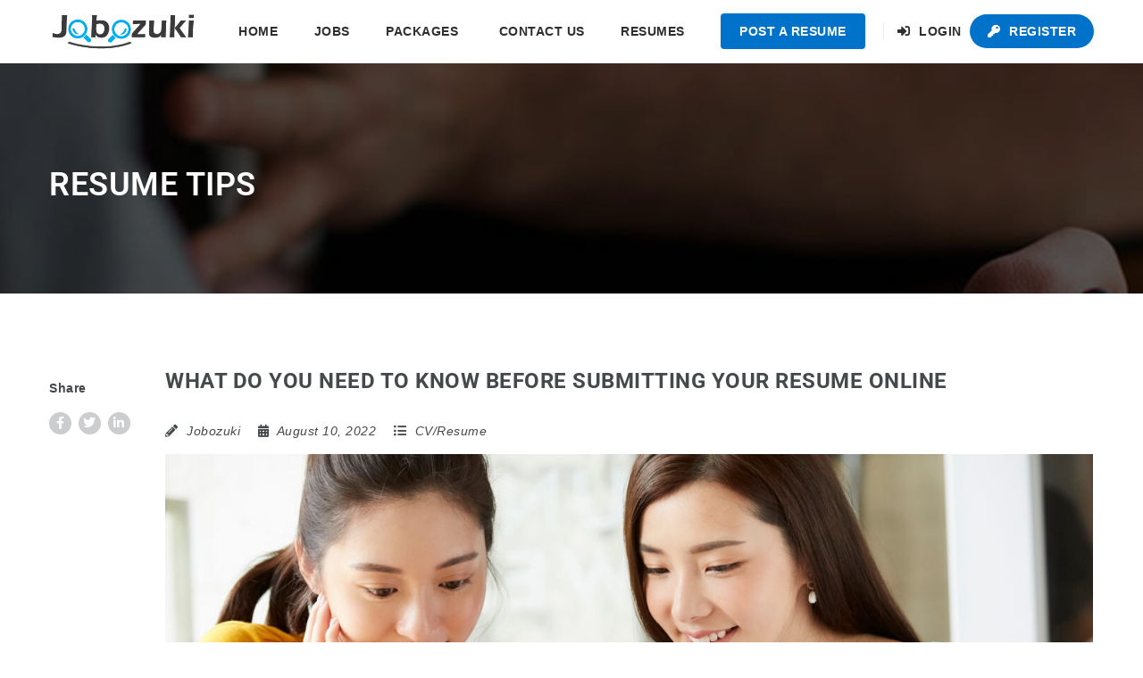

--- FILE ---
content_type: text/html; charset=UTF-8
request_url: https://jobozuki.com/tag/resume-tips/
body_size: 16524
content:

<!doctype html>
<html xmlns="http://www.w3.org/1999/xhtml" lang="en">
<head>
<meta http-equiv="Content-Type" content="text/html; charset=UTF-8" />
<meta name="viewport" content="width=device-width, initial-scale=1" />
<meta name='robots' content='index, follow, max-image-preview:large, max-snippet:-1, max-video-preview:-1' />
	<style>img:is([sizes="auto" i], [sizes^="auto," i]) { contain-intrinsic-size: 3000px 1500px }</style>
	
	<!-- This site is optimized with the Yoast SEO Premium plugin v22.7 (Yoast SEO v26.7) - https://yoast.com/wordpress/plugins/seo/ -->
	<title>Resume tips Archives - Jobozuki</title>
	<link rel="canonical" href="https://jobozuki.com/tag/resume-tips/" />
	<meta property="og:locale" content="en_US" />
	<meta property="og:type" content="article" />
	<meta property="og:title" content="Resume tips Archives" />
	<meta property="og:url" content="https://jobozuki.com/tag/resume-tips/" />
	<meta property="og:site_name" content="Jobozuki" />
	<meta property="og:image" content="https://jobozuki.com/wp-content/uploads/2022/06/jobozukii-01.jpg" />
	<meta property="og:image:width" content="833" />
	<meta property="og:image:height" content="833" />
	<meta property="og:image:type" content="image/jpeg" />
	<meta name="twitter:card" content="summary_large_image" />
	<meta name="twitter:site" content="@Jobozuki1" />
	<script type="application/ld+json" class="yoast-schema-graph">{"@context":"https://schema.org","@graph":[{"@type":"CollectionPage","@id":"https://jobozuki.com/tag/resume-tips/","url":"https://jobozuki.com/tag/resume-tips/","name":"Resume tips Archives - Jobozuki","isPartOf":{"@id":"https://jobozuki.com/#website"},"primaryImageOfPage":{"@id":"https://jobozuki.com/tag/resume-tips/#primaryimage"},"image":{"@id":"https://jobozuki.com/tag/resume-tips/#primaryimage"},"thumbnailUrl":"https://jobozuki.com/wp-content/uploads/2022/08/47123.jpg","inLanguage":"en"},{"@type":"ImageObject","inLanguage":"en","@id":"https://jobozuki.com/tag/resume-tips/#primaryimage","url":"https://jobozuki.com/wp-content/uploads/2022/08/47123.jpg","contentUrl":"https://jobozuki.com/wp-content/uploads/2022/08/47123.jpg","width":1920,"height":1280},{"@type":"WebSite","@id":"https://jobozuki.com/#website","url":"https://jobozuki.com/","name":"Jobozuki","description":"","publisher":{"@id":"https://jobozuki.com/#organization"},"potentialAction":[{"@type":"SearchAction","target":{"@type":"EntryPoint","urlTemplate":"https://jobozuki.com/?s={search_term_string}"},"query-input":{"@type":"PropertyValueSpecification","valueRequired":true,"valueName":"search_term_string"}}],"inLanguage":"en"},{"@type":"Organization","@id":"https://jobozuki.com/#organization","name":"Jobozuki","url":"https://jobozuki.com/","logo":{"@type":"ImageObject","inLanguage":"en","@id":"https://jobozuki.com/#/schema/logo/image/","url":"https://jobozuki.com/wp-content/uploads/2022/06/jobozukii-01.jpg","contentUrl":"https://jobozuki.com/wp-content/uploads/2022/06/jobozukii-01.jpg","width":833,"height":833,"caption":"Jobozuki"},"image":{"@id":"https://jobozuki.com/#/schema/logo/image/"},"sameAs":["https://www.facebook.com/jobozuki","https://x.com/Jobozuki1"]}]}</script>
	<!-- / Yoast SEO Premium plugin. -->


<link rel='dns-prefetch' href='//www.google.com' />
<link rel='dns-prefetch' href='//apis.google.com' />
<link rel='dns-prefetch' href='//fonts.googleapis.com' />
<link rel="alternate" type="application/rss+xml" title="Jobozuki &raquo; Feed" href="https://jobozuki.com/feed/" />
<link rel="alternate" type="application/rss+xml" title="Jobozuki &raquo; Comments Feed" href="https://jobozuki.com/comments/feed/" />
<link rel="alternate" type="application/rss+xml" title="Jobozuki &raquo; Resume tips Tag Feed" href="https://jobozuki.com/tag/resume-tips/feed/" />
<script type="text/javascript">
/* <![CDATA[ */
window._wpemojiSettings = {"baseUrl":"https:\/\/s.w.org\/images\/core\/emoji\/15.0.3\/72x72\/","ext":".png","svgUrl":"https:\/\/s.w.org\/images\/core\/emoji\/15.0.3\/svg\/","svgExt":".svg","source":{"concatemoji":"https:\/\/jobozuki.com\/wp-includes\/js\/wp-emoji-release.min.js?ver=6.7.4"}};
/*! This file is auto-generated */
!function(i,n){var o,s,e;function c(e){try{var t={supportTests:e,timestamp:(new Date).valueOf()};sessionStorage.setItem(o,JSON.stringify(t))}catch(e){}}function p(e,t,n){e.clearRect(0,0,e.canvas.width,e.canvas.height),e.fillText(t,0,0);var t=new Uint32Array(e.getImageData(0,0,e.canvas.width,e.canvas.height).data),r=(e.clearRect(0,0,e.canvas.width,e.canvas.height),e.fillText(n,0,0),new Uint32Array(e.getImageData(0,0,e.canvas.width,e.canvas.height).data));return t.every(function(e,t){return e===r[t]})}function u(e,t,n){switch(t){case"flag":return n(e,"\ud83c\udff3\ufe0f\u200d\u26a7\ufe0f","\ud83c\udff3\ufe0f\u200b\u26a7\ufe0f")?!1:!n(e,"\ud83c\uddfa\ud83c\uddf3","\ud83c\uddfa\u200b\ud83c\uddf3")&&!n(e,"\ud83c\udff4\udb40\udc67\udb40\udc62\udb40\udc65\udb40\udc6e\udb40\udc67\udb40\udc7f","\ud83c\udff4\u200b\udb40\udc67\u200b\udb40\udc62\u200b\udb40\udc65\u200b\udb40\udc6e\u200b\udb40\udc67\u200b\udb40\udc7f");case"emoji":return!n(e,"\ud83d\udc26\u200d\u2b1b","\ud83d\udc26\u200b\u2b1b")}return!1}function f(e,t,n){var r="undefined"!=typeof WorkerGlobalScope&&self instanceof WorkerGlobalScope?new OffscreenCanvas(300,150):i.createElement("canvas"),a=r.getContext("2d",{willReadFrequently:!0}),o=(a.textBaseline="top",a.font="600 32px Arial",{});return e.forEach(function(e){o[e]=t(a,e,n)}),o}function t(e){var t=i.createElement("script");t.src=e,t.defer=!0,i.head.appendChild(t)}"undefined"!=typeof Promise&&(o="wpEmojiSettingsSupports",s=["flag","emoji"],n.supports={everything:!0,everythingExceptFlag:!0},e=new Promise(function(e){i.addEventListener("DOMContentLoaded",e,{once:!0})}),new Promise(function(t){var n=function(){try{var e=JSON.parse(sessionStorage.getItem(o));if("object"==typeof e&&"number"==typeof e.timestamp&&(new Date).valueOf()<e.timestamp+604800&&"object"==typeof e.supportTests)return e.supportTests}catch(e){}return null}();if(!n){if("undefined"!=typeof Worker&&"undefined"!=typeof OffscreenCanvas&&"undefined"!=typeof URL&&URL.createObjectURL&&"undefined"!=typeof Blob)try{var e="postMessage("+f.toString()+"("+[JSON.stringify(s),u.toString(),p.toString()].join(",")+"));",r=new Blob([e],{type:"text/javascript"}),a=new Worker(URL.createObjectURL(r),{name:"wpTestEmojiSupports"});return void(a.onmessage=function(e){c(n=e.data),a.terminate(),t(n)})}catch(e){}c(n=f(s,u,p))}t(n)}).then(function(e){for(var t in e)n.supports[t]=e[t],n.supports.everything=n.supports.everything&&n.supports[t],"flag"!==t&&(n.supports.everythingExceptFlag=n.supports.everythingExceptFlag&&n.supports[t]);n.supports.everythingExceptFlag=n.supports.everythingExceptFlag&&!n.supports.flag,n.DOMReady=!1,n.readyCallback=function(){n.DOMReady=!0}}).then(function(){return e}).then(function(){var e;n.supports.everything||(n.readyCallback(),(e=n.source||{}).concatemoji?t(e.concatemoji):e.wpemoji&&e.twemoji&&(t(e.twemoji),t(e.wpemoji)))}))}((window,document),window._wpemojiSettings);
/* ]]> */
</script>
<link rel='stylesheet' id='hfe-widgets-style-css' href='https://jobozuki.com/wp-content/plugins/header-footer-elementor/inc/widgets-css/frontend.css?ver=2.8.1' type='text/css' media='all' />
<link rel='stylesheet' id='hfe-woo-product-grid-css' href='https://jobozuki.com/wp-content/plugins/header-footer-elementor/inc/widgets-css/woo-products.css?ver=2.8.1' type='text/css' media='all' />
<link rel='stylesheet' id='jobmonster-addon-css' href='https://jobozuki.com/wp-content/plugins/jobmonster-addon/assets/css/jobmonster-addon.css?ver=6.7.4' type='text/css' media='all' />
<link rel='stylesheet' id='owl-jobmonster-addon-css' href='https://jobozuki.com/wp-content/plugins/jobmonster-addon/assets/css/owl.jobaddon.css?ver=6.7.4' type='text/css' media='all' />
<style id='wp-emoji-styles-inline-css' type='text/css'>

	img.wp-smiley, img.emoji {
		display: inline !important;
		border: none !important;
		box-shadow: none !important;
		height: 1em !important;
		width: 1em !important;
		margin: 0 0.07em !important;
		vertical-align: -0.1em !important;
		background: none !important;
		padding: 0 !important;
	}
</style>
<link rel='stylesheet' id='wp-block-library-css' href='https://jobozuki.com/wp-includes/css/dist/block-library/style.min.css?ver=6.7.4' type='text/css' media='all' />
<style id='classic-theme-styles-inline-css' type='text/css'>
/*! This file is auto-generated */
.wp-block-button__link{color:#fff;background-color:#32373c;border-radius:9999px;box-shadow:none;text-decoration:none;padding:calc(.667em + 2px) calc(1.333em + 2px);font-size:1.125em}.wp-block-file__button{background:#32373c;color:#fff;text-decoration:none}
</style>
<style id='global-styles-inline-css' type='text/css'>
:root{--wp--preset--aspect-ratio--square: 1;--wp--preset--aspect-ratio--4-3: 4/3;--wp--preset--aspect-ratio--3-4: 3/4;--wp--preset--aspect-ratio--3-2: 3/2;--wp--preset--aspect-ratio--2-3: 2/3;--wp--preset--aspect-ratio--16-9: 16/9;--wp--preset--aspect-ratio--9-16: 9/16;--wp--preset--color--black: #000000;--wp--preset--color--cyan-bluish-gray: #abb8c3;--wp--preset--color--white: #ffffff;--wp--preset--color--pale-pink: #f78da7;--wp--preset--color--vivid-red: #cf2e2e;--wp--preset--color--luminous-vivid-orange: #ff6900;--wp--preset--color--luminous-vivid-amber: #fcb900;--wp--preset--color--light-green-cyan: #7bdcb5;--wp--preset--color--vivid-green-cyan: #00d084;--wp--preset--color--pale-cyan-blue: #8ed1fc;--wp--preset--color--vivid-cyan-blue: #0693e3;--wp--preset--color--vivid-purple: #9b51e0;--wp--preset--gradient--vivid-cyan-blue-to-vivid-purple: linear-gradient(135deg,rgba(6,147,227,1) 0%,rgb(155,81,224) 100%);--wp--preset--gradient--light-green-cyan-to-vivid-green-cyan: linear-gradient(135deg,rgb(122,220,180) 0%,rgb(0,208,130) 100%);--wp--preset--gradient--luminous-vivid-amber-to-luminous-vivid-orange: linear-gradient(135deg,rgba(252,185,0,1) 0%,rgba(255,105,0,1) 100%);--wp--preset--gradient--luminous-vivid-orange-to-vivid-red: linear-gradient(135deg,rgba(255,105,0,1) 0%,rgb(207,46,46) 100%);--wp--preset--gradient--very-light-gray-to-cyan-bluish-gray: linear-gradient(135deg,rgb(238,238,238) 0%,rgb(169,184,195) 100%);--wp--preset--gradient--cool-to-warm-spectrum: linear-gradient(135deg,rgb(74,234,220) 0%,rgb(151,120,209) 20%,rgb(207,42,186) 40%,rgb(238,44,130) 60%,rgb(251,105,98) 80%,rgb(254,248,76) 100%);--wp--preset--gradient--blush-light-purple: linear-gradient(135deg,rgb(255,206,236) 0%,rgb(152,150,240) 100%);--wp--preset--gradient--blush-bordeaux: linear-gradient(135deg,rgb(254,205,165) 0%,rgb(254,45,45) 50%,rgb(107,0,62) 100%);--wp--preset--gradient--luminous-dusk: linear-gradient(135deg,rgb(255,203,112) 0%,rgb(199,81,192) 50%,rgb(65,88,208) 100%);--wp--preset--gradient--pale-ocean: linear-gradient(135deg,rgb(255,245,203) 0%,rgb(182,227,212) 50%,rgb(51,167,181) 100%);--wp--preset--gradient--electric-grass: linear-gradient(135deg,rgb(202,248,128) 0%,rgb(113,206,126) 100%);--wp--preset--gradient--midnight: linear-gradient(135deg,rgb(2,3,129) 0%,rgb(40,116,252) 100%);--wp--preset--font-size--small: 13px;--wp--preset--font-size--medium: 20px;--wp--preset--font-size--large: 36px;--wp--preset--font-size--x-large: 42px;--wp--preset--spacing--20: 0.44rem;--wp--preset--spacing--30: 0.67rem;--wp--preset--spacing--40: 1rem;--wp--preset--spacing--50: 1.5rem;--wp--preset--spacing--60: 2.25rem;--wp--preset--spacing--70: 3.38rem;--wp--preset--spacing--80: 5.06rem;--wp--preset--shadow--natural: 6px 6px 9px rgba(0, 0, 0, 0.2);--wp--preset--shadow--deep: 12px 12px 50px rgba(0, 0, 0, 0.4);--wp--preset--shadow--sharp: 6px 6px 0px rgba(0, 0, 0, 0.2);--wp--preset--shadow--outlined: 6px 6px 0px -3px rgba(255, 255, 255, 1), 6px 6px rgba(0, 0, 0, 1);--wp--preset--shadow--crisp: 6px 6px 0px rgba(0, 0, 0, 1);}:where(.is-layout-flex){gap: 0.5em;}:where(.is-layout-grid){gap: 0.5em;}body .is-layout-flex{display: flex;}.is-layout-flex{flex-wrap: wrap;align-items: center;}.is-layout-flex > :is(*, div){margin: 0;}body .is-layout-grid{display: grid;}.is-layout-grid > :is(*, div){margin: 0;}:where(.wp-block-columns.is-layout-flex){gap: 2em;}:where(.wp-block-columns.is-layout-grid){gap: 2em;}:where(.wp-block-post-template.is-layout-flex){gap: 1.25em;}:where(.wp-block-post-template.is-layout-grid){gap: 1.25em;}.has-black-color{color: var(--wp--preset--color--black) !important;}.has-cyan-bluish-gray-color{color: var(--wp--preset--color--cyan-bluish-gray) !important;}.has-white-color{color: var(--wp--preset--color--white) !important;}.has-pale-pink-color{color: var(--wp--preset--color--pale-pink) !important;}.has-vivid-red-color{color: var(--wp--preset--color--vivid-red) !important;}.has-luminous-vivid-orange-color{color: var(--wp--preset--color--luminous-vivid-orange) !important;}.has-luminous-vivid-amber-color{color: var(--wp--preset--color--luminous-vivid-amber) !important;}.has-light-green-cyan-color{color: var(--wp--preset--color--light-green-cyan) !important;}.has-vivid-green-cyan-color{color: var(--wp--preset--color--vivid-green-cyan) !important;}.has-pale-cyan-blue-color{color: var(--wp--preset--color--pale-cyan-blue) !important;}.has-vivid-cyan-blue-color{color: var(--wp--preset--color--vivid-cyan-blue) !important;}.has-vivid-purple-color{color: var(--wp--preset--color--vivid-purple) !important;}.has-black-background-color{background-color: var(--wp--preset--color--black) !important;}.has-cyan-bluish-gray-background-color{background-color: var(--wp--preset--color--cyan-bluish-gray) !important;}.has-white-background-color{background-color: var(--wp--preset--color--white) !important;}.has-pale-pink-background-color{background-color: var(--wp--preset--color--pale-pink) !important;}.has-vivid-red-background-color{background-color: var(--wp--preset--color--vivid-red) !important;}.has-luminous-vivid-orange-background-color{background-color: var(--wp--preset--color--luminous-vivid-orange) !important;}.has-luminous-vivid-amber-background-color{background-color: var(--wp--preset--color--luminous-vivid-amber) !important;}.has-light-green-cyan-background-color{background-color: var(--wp--preset--color--light-green-cyan) !important;}.has-vivid-green-cyan-background-color{background-color: var(--wp--preset--color--vivid-green-cyan) !important;}.has-pale-cyan-blue-background-color{background-color: var(--wp--preset--color--pale-cyan-blue) !important;}.has-vivid-cyan-blue-background-color{background-color: var(--wp--preset--color--vivid-cyan-blue) !important;}.has-vivid-purple-background-color{background-color: var(--wp--preset--color--vivid-purple) !important;}.has-black-border-color{border-color: var(--wp--preset--color--black) !important;}.has-cyan-bluish-gray-border-color{border-color: var(--wp--preset--color--cyan-bluish-gray) !important;}.has-white-border-color{border-color: var(--wp--preset--color--white) !important;}.has-pale-pink-border-color{border-color: var(--wp--preset--color--pale-pink) !important;}.has-vivid-red-border-color{border-color: var(--wp--preset--color--vivid-red) !important;}.has-luminous-vivid-orange-border-color{border-color: var(--wp--preset--color--luminous-vivid-orange) !important;}.has-luminous-vivid-amber-border-color{border-color: var(--wp--preset--color--luminous-vivid-amber) !important;}.has-light-green-cyan-border-color{border-color: var(--wp--preset--color--light-green-cyan) !important;}.has-vivid-green-cyan-border-color{border-color: var(--wp--preset--color--vivid-green-cyan) !important;}.has-pale-cyan-blue-border-color{border-color: var(--wp--preset--color--pale-cyan-blue) !important;}.has-vivid-cyan-blue-border-color{border-color: var(--wp--preset--color--vivid-cyan-blue) !important;}.has-vivid-purple-border-color{border-color: var(--wp--preset--color--vivid-purple) !important;}.has-vivid-cyan-blue-to-vivid-purple-gradient-background{background: var(--wp--preset--gradient--vivid-cyan-blue-to-vivid-purple) !important;}.has-light-green-cyan-to-vivid-green-cyan-gradient-background{background: var(--wp--preset--gradient--light-green-cyan-to-vivid-green-cyan) !important;}.has-luminous-vivid-amber-to-luminous-vivid-orange-gradient-background{background: var(--wp--preset--gradient--luminous-vivid-amber-to-luminous-vivid-orange) !important;}.has-luminous-vivid-orange-to-vivid-red-gradient-background{background: var(--wp--preset--gradient--luminous-vivid-orange-to-vivid-red) !important;}.has-very-light-gray-to-cyan-bluish-gray-gradient-background{background: var(--wp--preset--gradient--very-light-gray-to-cyan-bluish-gray) !important;}.has-cool-to-warm-spectrum-gradient-background{background: var(--wp--preset--gradient--cool-to-warm-spectrum) !important;}.has-blush-light-purple-gradient-background{background: var(--wp--preset--gradient--blush-light-purple) !important;}.has-blush-bordeaux-gradient-background{background: var(--wp--preset--gradient--blush-bordeaux) !important;}.has-luminous-dusk-gradient-background{background: var(--wp--preset--gradient--luminous-dusk) !important;}.has-pale-ocean-gradient-background{background: var(--wp--preset--gradient--pale-ocean) !important;}.has-electric-grass-gradient-background{background: var(--wp--preset--gradient--electric-grass) !important;}.has-midnight-gradient-background{background: var(--wp--preset--gradient--midnight) !important;}.has-small-font-size{font-size: var(--wp--preset--font-size--small) !important;}.has-medium-font-size{font-size: var(--wp--preset--font-size--medium) !important;}.has-large-font-size{font-size: var(--wp--preset--font-size--large) !important;}.has-x-large-font-size{font-size: var(--wp--preset--font-size--x-large) !important;}
:where(.wp-block-post-template.is-layout-flex){gap: 1.25em;}:where(.wp-block-post-template.is-layout-grid){gap: 1.25em;}
:where(.wp-block-columns.is-layout-flex){gap: 2em;}:where(.wp-block-columns.is-layout-grid){gap: 2em;}
:root :where(.wp-block-pullquote){font-size: 1.5em;line-height: 1.6;}
</style>
<link rel='stylesheet' id='fep-common-style-css' href='https://jobozuki.com/wp-content/plugins/front-end-pm/assets/css/common-style.css?ver=11.4.5' type='text/css' media='all' />
<style id='fep-common-style-inline-css' type='text/css'>
#fep-wrapper{background-color:;color:#000000;} #fep-wrapper a:not(.fep-button,.fep-button-active) {color:#000080;} .fep-button{background-color:#F0FCFF;color:#000000;} .fep-button:hover,.fep-button-active{background-color:#D3EEF5;color:#000000;} .fep-odd-even > div:nth-child(odd) {background-color:#F2F7FC;} .fep-odd-even > div:nth-child(even) {background-color:#FAFAFA;} .fep-message .fep-message-title-heading, .fep-per-message .fep-message-title{background-color:#F2F7FC;} #fep-content-single-heads .fep-message-head:hover,#fep-content-single-heads .fep-message-head-active{background-color:#D3EEF5;color:#000000;}
</style>
<link rel='stylesheet' id='woocommerce-layout-css' href='https://jobozuki.com/wp-content/plugins/woocommerce/assets/css/woocommerce-layout.css?ver=10.3.7' type='text/css' media='all' />
<link rel='stylesheet' id='woocommerce-smallscreen-css' href='https://jobozuki.com/wp-content/plugins/woocommerce/assets/css/woocommerce-smallscreen.css?ver=10.3.7' type='text/css' media='only screen and (max-width: 768px)' />
<link rel='stylesheet' id='woocommerce-general-css' href='https://jobozuki.com/wp-content/plugins/woocommerce/assets/css/woocommerce.css?ver=10.3.7' type='text/css' media='all' />
<style id='woocommerce-inline-inline-css' type='text/css'>
.woocommerce form .form-row .required { visibility: visible; }
</style>
<link rel='stylesheet' id='hfe-style-css' href='https://jobozuki.com/wp-content/plugins/header-footer-elementor/assets/css/header-footer-elementor.css?ver=2.8.1' type='text/css' media='all' />
<link rel='stylesheet' id='elementor-frontend-css' href='https://jobozuki.com/wp-content/plugins/elementor/assets/css/frontend.min.css?ver=3.34.1' type='text/css' media='all' />
<link rel='stylesheet' id='elementor-post-12-css' href='https://jobozuki.com/wp-content/uploads/elementor/css/post-12.css?ver=1768479134' type='text/css' media='all' />
<link rel='stylesheet' id='xendit_pg_style-css' href='https://jobozuki.com/wp-content/plugins/woo-xendit-virtual-accounts/assets/css/xendit-pg-style.css?ver=1.0.1' type='text/css' media='all' />
<link rel='stylesheet' id='brands-styles-css' href='https://jobozuki.com/wp-content/plugins/woocommerce/assets/css/brands.css?ver=10.3.7' type='text/css' media='all' />
<link rel='stylesheet' id='noo-main-style-css' href='https://jobozuki.com/wp-content/themes/noo-jobmonster/assets/css/noo.css' type='text/css' media='all' />
<link rel='stylesheet' id='noo-woocommerce-css' href='https://jobozuki.com/wp-content/themes/noo-jobmonster/assets/css/woocommerce.css' type='text/css' media='all' />
<link rel='stylesheet' id='noo-custom-style-css' href='https://jobozuki.com/wp-content/uploads/noo_jobmonster/custom.css' type='text/css' media='all' />
<link rel='stylesheet' id='vendor-chosen-css' href='https://jobozuki.com/wp-content/themes/noo-jobmonster/framework/vendor/chosen/chosen.css' type='text/css' media='all' />
<link rel='stylesheet' id='vendor-bootstrap-multiselect-css' href='https://jobozuki.com/wp-content/themes/noo-jobmonster/framework/vendor/bootstrap-multiselect/bootstrap-multiselect.css' type='text/css' media='all' />
<link rel='stylesheet' id='vendor-dashicon-picker-css' href='https://jobozuki.com/wp-content/themes/noo-jobmonster/framework/vendor/icon-picker/icon-picker.css?ver=6.7.4' type='text/css' media='all' />
<link rel='stylesheet' id='vendor-genericons-css' href='https://jobozuki.com/wp-content/themes/noo-jobmonster/framework/vendor/genericons/genericons.css?ver=6.7.4' type='text/css' media='all' />
<link rel='stylesheet' id='vendor-fontawesome-css' href='https://jobozuki.com/wp-content/themes/noo-jobmonster/framework/vendor/fontawesome/css/all.min.css?ver=6.7.4' type='text/css' media='all' />
<link rel='stylesheet' id='dashicons-css' href='https://jobozuki.com/wp-includes/css/dashicons.min.css?ver=6.7.4' type='text/css' media='all' />
<link rel='stylesheet' id='carousel-css' href='https://jobozuki.com/wp-content/themes/noo-jobmonster/assets/css/owl.carousel.css?ver=6.7.4' type='text/css' media='all' />
<link rel='stylesheet' id='carousel-theme-css' href='https://jobozuki.com/wp-content/themes/noo-jobmonster/assets/css/owl.theme.css?ver=6.7.4' type='text/css' media='all' />
<link rel='stylesheet' id='noo-jquery-confirm-css' href='https://jobozuki.com/wp-content/themes/noo-jobmonster/assets/vendor/jquery-confirm/jquery-confirm.min.css?ver=6.7.4' type='text/css' media='all' />
<link rel='stylesheet' id='noo-google-fonts-headings-css' href='https://fonts.googleapis.com/css?family=Roboto:100,300,400,600,700,900,300italic,400italic,700italic,900italic&#038;display=swap&#038;subset=latin' type='text/css' media='all' />
<link rel='stylesheet' id='noo-google-fonts-nav-css' href='https://fonts.googleapis.com/css?family=Montserrat:100,300,400,600,700,900,300italic,400italic,700italic,900italic&#038;display=swap' type='text/css' media='all' />
<link rel='stylesheet' id='noo-DataTables-css' href='https://jobozuki.com/wp-content/themes/noo-jobmonster/assets/vendor/DataTables/datatables.min.css' type='text/css' media='all' />
<link rel='stylesheet' id='hfe-elementor-icons-css' href='https://jobozuki.com/wp-content/plugins/elementor/assets/lib/eicons/css/elementor-icons.min.css?ver=5.34.0' type='text/css' media='all' />
<link rel='stylesheet' id='hfe-icons-list-css' href='https://jobozuki.com/wp-content/plugins/elementor/assets/css/widget-icon-list.min.css?ver=3.24.3' type='text/css' media='all' />
<link rel='stylesheet' id='hfe-social-icons-css' href='https://jobozuki.com/wp-content/plugins/elementor/assets/css/widget-social-icons.min.css?ver=3.24.0' type='text/css' media='all' />
<link rel='stylesheet' id='hfe-social-share-icons-brands-css' href='https://jobozuki.com/wp-content/plugins/elementor/assets/lib/font-awesome/css/brands.css?ver=5.15.3' type='text/css' media='all' />
<link rel='stylesheet' id='hfe-social-share-icons-fontawesome-css' href='https://jobozuki.com/wp-content/plugins/elementor/assets/lib/font-awesome/css/fontawesome.css?ver=5.15.3' type='text/css' media='all' />
<link rel='stylesheet' id='hfe-nav-menu-icons-css' href='https://jobozuki.com/wp-content/plugins/elementor/assets/lib/font-awesome/css/solid.css?ver=5.15.3' type='text/css' media='all' />
<link rel='stylesheet' id='vendor-datetimepicker-css' href='https://jobozuki.com/wp-content/themes/noo-jobmonster/framework/vendor/datetimepicker/jquery.datetimepicker.css?ver=6.7.4' type='text/css' media='all' />
<link rel='stylesheet' id='vendor-wysihtml5-css-css' href='https://jobozuki.com/wp-content/themes/noo-jobmonster/framework/vendor/bootstrap-wysihtml5/bootstrap-wysihtml5.css' type='text/css' media='all' />
<link rel='stylesheet' id='jobmonster-fep-css' href='https://jobozuki.com/wp-content/themes/noo-jobmonster/assets/css/fep.css?ver=6.7.4' type='text/css' media='all' />
<link rel='stylesheet' id='elementor-gf-local-roboto-css' href='https://jobozuki.com/wp-content/uploads/elementor/google-fonts/css/roboto.css?ver=1742299885' type='text/css' media='all' />
<link rel='stylesheet' id='elementor-gf-local-robotoslab-css' href='https://jobozuki.com/wp-content/uploads/elementor/google-fonts/css/robotoslab.css?ver=1742299887' type='text/css' media='all' />
<script type="text/javascript" src="https://jobozuki.com/wp-includes/js/jquery/jquery.min.js?ver=3.7.1" id="jquery-core-js"></script>
<script type="text/javascript" src="https://jobozuki.com/wp-includes/js/jquery/jquery-migrate.min.js?ver=3.4.1" id="jquery-migrate-js"></script>
<script type="text/javascript" id="jquery-js-after">
/* <![CDATA[ */
!function($){"use strict";$(document).ready(function(){$(this).scrollTop()>100&&$(".hfe-scroll-to-top-wrap").removeClass("hfe-scroll-to-top-hide"),$(window).scroll(function(){$(this).scrollTop()<100?$(".hfe-scroll-to-top-wrap").fadeOut(300):$(".hfe-scroll-to-top-wrap").fadeIn(300)}),$(".hfe-scroll-to-top-wrap").on("click",function(){$("html, body").animate({scrollTop:0},300);return!1})})}(jQuery);
!function($){'use strict';$(document).ready(function(){var bar=$('.hfe-reading-progress-bar');if(!bar.length)return;$(window).on('scroll',function(){var s=$(window).scrollTop(),d=$(document).height()-$(window).height(),p=d? s/d*100:0;bar.css('width',p+'%')});});}(jQuery);
/* ]]> */
</script>
<script type="text/javascript" src="https://jobozuki.com/wp-content/plugins/woocommerce/assets/js/jquery-blockui/jquery.blockUI.min.js?ver=2.7.0-wc.10.3.7" id="wc-jquery-blockui-js" defer="defer" data-wp-strategy="defer"></script>
<script type="text/javascript" id="wc-add-to-cart-js-extra">
/* <![CDATA[ */
var wc_add_to_cart_params = {"ajax_url":"\/wp-admin\/admin-ajax.php","wc_ajax_url":"\/?wc-ajax=%%endpoint%%","i18n_view_cart":"View cart","cart_url":"https:\/\/jobozuki.com\/cart\/","is_cart":"","cart_redirect_after_add":"no"};
/* ]]> */
</script>
<script type="text/javascript" src="https://jobozuki.com/wp-content/plugins/woocommerce/assets/js/frontend/add-to-cart.min.js?ver=10.3.7" id="wc-add-to-cart-js" defer="defer" data-wp-strategy="defer"></script>
<script type="text/javascript" src="https://jobozuki.com/wp-content/plugins/woocommerce/assets/js/js-cookie/js.cookie.min.js?ver=2.1.4-wc.10.3.7" id="wc-js-cookie-js" defer="defer" data-wp-strategy="defer"></script>
<script type="text/javascript" id="woocommerce-js-extra">
/* <![CDATA[ */
var woocommerce_params = {"ajax_url":"\/wp-admin\/admin-ajax.php","wc_ajax_url":"\/?wc-ajax=%%endpoint%%","i18n_password_show":"Show password","i18n_password_hide":"Hide password"};
/* ]]> */
</script>
<script type="text/javascript" src="https://jobozuki.com/wp-content/plugins/woocommerce/assets/js/frontend/woocommerce.min.js?ver=10.3.7" id="woocommerce-js" defer="defer" data-wp-strategy="defer"></script>
<script type="text/javascript" src="https://jobozuki.com/wp-content/themes/noo-jobmonster/framework/vendor/icon-picker/icon-picker.js?ver=1.0" id="vendor-dashicon-picker-js"></script>
<script type="text/javascript" id="noo-readmore-js-extra">
/* <![CDATA[ */
var noo_readmore = {"lessLink":"Read less","moreLink":"Read more"};
/* ]]> */
</script>
<script type="text/javascript" src="https://jobozuki.com/wp-content/themes/noo-jobmonster/framework/vendor/readmore.min.js" id="noo-readmore-js"></script>
<script type="text/javascript" src="https://jobozuki.com/wp-content/themes/noo-jobmonster/assets/vendor/jquery-confirm/jquery-confirm.min.js" id="noo-jquery-confirm-js"></script>
<script type="text/javascript" src="https://jobozuki.com/wp-content/themes/noo-jobmonster/assets/vendor/notify.js" id="noo-notify-js"></script>
<script type="text/javascript" src="https://jobozuki.com/wp-content/themes/noo-jobmonster/framework/vendor/modernizr-2.7.1.min.js" id="vendor-modernizr-js"></script>
<script type="text/javascript" src="https://www.google.com/recaptcha/api.js" id="google-re-captcha-js"></script>
<script type="text/javascript" src="https://jobozuki.com/wp-content/themes/noo-jobmonster/assets/vendor/DataTables/datatables.min.js" id="noo-DataTables-js"></script>
<script type="text/javascript" src="https://jobozuki.com/wp-content/themes/noo-jobmonster/assets/vendor/DataTables/dataTables.responsive.min.js" id="noo-DataTables-Responsive-js"></script>
<script type="text/javascript" src="https://apis.google.com/js/api:client.js?ver=6.7.4" id="api-google-js"></script>
<link rel="https://api.w.org/" href="https://jobozuki.com/wp-json/" /><link rel="alternate" title="JSON" type="application/json" href="https://jobozuki.com/wp-json/wp/v2/tags/234" /><link rel="EditURI" type="application/rsd+xml" title="RSD" href="https://jobozuki.com/xmlrpc.php?rsd" />
<meta name="generator" content="WordPress 6.7.4" />
<meta name="generator" content="WooCommerce 10.3.7" />
<!-- Analytics by WP Statistics - https://wp-statistics.com -->
	<noscript><style>.woocommerce-product-gallery{ opacity: 1 !important; }</style></noscript>
	<meta name="generator" content="Elementor 3.34.1; features: e_font_icon_svg, additional_custom_breakpoints; settings: css_print_method-external, google_font-enabled, font_display-auto">
			<style>
				.e-con.e-parent:nth-of-type(n+4):not(.e-lazyloaded):not(.e-no-lazyload),
				.e-con.e-parent:nth-of-type(n+4):not(.e-lazyloaded):not(.e-no-lazyload) * {
					background-image: none !important;
				}
				@media screen and (max-height: 1024px) {
					.e-con.e-parent:nth-of-type(n+3):not(.e-lazyloaded):not(.e-no-lazyload),
					.e-con.e-parent:nth-of-type(n+3):not(.e-lazyloaded):not(.e-no-lazyload) * {
						background-image: none !important;
					}
				}
				@media screen and (max-height: 640px) {
					.e-con.e-parent:nth-of-type(n+2):not(.e-lazyloaded):not(.e-no-lazyload),
					.e-con.e-parent:nth-of-type(n+2):not(.e-lazyloaded):not(.e-no-lazyload) * {
						background-image: none !important;
					}
				}
			</style>
			<link rel="icon" href="https://jobozuki.com/wp-content/uploads/2022/04/cropped-jobozuki-icon-final-02-32x32.png" sizes="32x32" />
<link rel="icon" href="https://jobozuki.com/wp-content/uploads/2022/04/cropped-jobozuki-icon-final-02-192x192.png" sizes="192x192" />
<link rel="apple-touch-icon" href="https://jobozuki.com/wp-content/uploads/2022/04/cropped-jobozuki-icon-final-02-180x180.png" />
<meta name="msapplication-TileImage" content="https://jobozuki.com/wp-content/uploads/2022/04/cropped-jobozuki-icon-final-02-270x270.png" />
		<style type="text/css" id="wp-custom-css">
			#jfeat .elementor-widget-container .job-elementor-widget .noo-job-list-row .-wrap .noo_job .loop-item-wrap  .item-featured {
	margin-right: 15px;
}

#jfeat .elementor-widget-container .job-elementor-widget .noo-job-widget .noo-job-list-row .-wrap .loop-item-content .content-meta .job-date {
	visibility: hidden;
	max-width: 0px !important; 
	max-height: 0px;
	padding: 0px !important;
	margin: -18px !important;
	font-size: 0px;
}

/* disable date in the description */
#CompSlider .elementor-widget-container .noo-company-elementor-widget .noo-company-sc .owl-stage-outer .owl-stage .owl-item .noo-grid-item .company-item .company-meta span{
	visibility: hidden;
	max-width: 0px !important; 
	max-height: 0px;
	padding: 0px !important;
	margin: -18px !important;
	font-size: 0px;
}

#CompSlider .elementor-widget-container .noo-company-elementor-widget .noo-company-sc .owl-stage-outer .owl-stage .owl-item .noo-grid-item .company-item {
	border:solid white;
}

.featured_slider .bg_images img{
	width: auto !important;
	height: 100%;
}
/*Change testimonial color*/
.featured_slider.style-3 .box_testimonial_single2 .box-content h4{
	color: dodgerblue;
}

.owl-carousel .owl-dots .owl-dot.active{
	background-color: dodgerblue;
}

.featured_slider.style-3{
	border: none;
}

/* edit noo jobs in jobs tab */

#jobox .elementor-widget-container .job-elementor-widget .jobs .noo-job-list-row .-wrap .noo_job .list .loop-item-content .content-meta .job-date{
	visibility: hidden;
	max-width: 0px !important; 
	max-height: 0px;
	padding: 0px !important;
	margin: -18px !important;
	font-size: 0px;
}

#jobox .elementor-widget-container .job-elementor-widget .jobs .noo-job-list-row .-wrap .noo_job .list .item-featured {
	margin-right: 25px;
}

/* small devices (portrait tablets and large phones, 600px and up) */
@media only screen and (min-width: 200px) and (max-width:768px){
	#jobox .elementor-widget-container .job-elementor-widget .jobs .noo-job-list-row .-wrap .noo_job .list .item-featured{
		visibility: hidden;
		margin: -50px !important;
		
	}
}
/*package*/
.h1 .small, .h1 small, .h2 .small, .h2 small, .h3 .small, .h3 small, .h4 .small, .h4 small, .h5 .small, .h5 small, .h6 .small, .h6 small, h1 .small, h1 small, h2 .small, h2 small, h3 .small, h3 small, h4 .small, h4 small, h5 .small, h5 small, h6 .small, h6 small{
	display: inline-flex;
}
/*package addons*/
.package-pricing .noo-pricing-column {
	display: inline-flex;
}

		</style>
		    <style id="noo-custom-css" type="text/css">#carreer-viewmore{
  width: 100%;
}</style>
  <!--[if lt IE 9]>
<script src="https://jobozuki.com/wp-content/themes/noo-jobmonster/framework/vendor/respond.min.js"></script>
<![endif]-->
</head>
<body class="archive tag tag-resume-tips tag-234 theme-noo-jobmonster woocommerce-no-js ehf-template-noo-jobmonster ehf-stylesheet-noo-jobmonster  page-fullwidth full-width-layout   page-member elementor-default elementor-kit-12">
<div class="site"  >
		
		<header class="noo-header header-1" id="noo-header" >
				<div class="navbar-wrapper">
	<div class="navbar navbar-default  fixed-top shrinkable" role="navigation">
		<div class="container-boxed max">
			<div class="navbar-header">
								<span class="navbar-toggle collapsed" data-toggle="collapse" data-target=".noo-navbar-collapse">
					<span class="sr-only">Navigation</span>
					<i class="fa fa-bars"></i>
				</span>
									<a class="navbar-toggle member-navbar-toggle collapsed" data-toggle="collapse" data-target=".noo-user-navbar-collapse">
						<i class="fa fa-user"></i>
					</a>
								<a href="https://jobozuki.com/" class="navbar-brand" title="">

				<img class="noo-logo-img noo-logo-normal" src="https://jobozuki.com/wp-content/uploads/2022/04/jobozuki-final-logo-2-01.png" alt="">				<img class="noo-logo-mobile-img noo-logo-normal" src="https://jobozuki.com/wp-content/uploads/2022/04/jobozuki-final-logo-2-01.png" alt="">				<img class="noo-sticky-logo-img" src="https://jobozuki.com/wp-content/uploads/2022/04/jobozuki-final-logo-2-01.png" alt="">
				</a>
		
			</div> <!-- / .nav-header -->
							<nav class="collapse navbar-collapse noo-user-navbar-collapse">
					<ul class="navbar-nav sf-menu">
						
	<li class="menu-item" >
		<a href="https://jobozuki.com/member/?action=login" class="member-login-link"><i class="fas fa-sign-in-alt"></i>&nbsp;Login</a>
	</li>
								<li class="button_socical fb">
					<i data-id="696ecbf15a921" id="696ecbf15a921" class="fab fa-facebook-f"></i>
					<em data-id="696ecbf15a921" class="fa-facebook">Login with Facebook</em>
				</li>

										<li class="button_socical gg" id="google_login_696ecbf15a929">
					<i data-id="696ecbf15a922" id="i_696ecbf15a922" class="fab fa-google"></i>
					<em data-id="696ecbf15a922" id="696ecbf15a922" class="fa-google">Login with Google</em>
				</li>
										<li class="button_socical linkedin">
					<div>
						<a class="link login" href="https://www.linkedin.com/uas/oauth2/authorization?client_id=770y58x3knlz9l&redirect_uri=https%3A%2F%2Fjobozuki.com%2F&response_type=code&scope=r_liteprofile+r_emailaddress&state=FzhNquxxdYxw">
							<i data-id="696ecbf15a923" id="696ecbf15a923" class="fab fa-linkedin-in"></i>
							<em data-id="696ecbf15a923" class="fa-linkedin">Login with LinkedIn</em>
						</a>
					</div>
				</li>
								<li class="menu-item" >
			<a href="https://jobozuki.com/member/?action=login&mode=register" class="member-register-link"><i class="fas fa-key"></i> Register</a>
		</li>
								</ul>
				</nav>
						<nav class="collapse navbar-collapse noo-navbar-collapse">
	        <ul id="menu-main-menu" class="navbar-nav sf-menu"><li id="menu-item-3727" class="menu-item menu-item-type-post_type menu-item-object-page menu-item-home menu-item-3727 align-left"><a href="https://jobozuki.com/">Home</a></li>
<li id="menu-item-3728" class="menu-item menu-item-type-post_type menu-item-object-page menu-item-3728 align-left"><a href="https://jobozuki.com/careers/">Jobs</a></li>
<li id="menu-item-3733" class="menu-item menu-item-type-custom menu-item-object-custom menu-item-has-children menu-item-3733 align-left"><a href="https://jobozuki.com/employer-packages/">Packages</a>
<ul class="sub-menu">
	<li id="menu-item-3734" class="menu-item menu-item-type-post_type menu-item-object-page menu-item-3734 align-left"><a href="https://jobozuki.com/employer-packages/">Employer Packages</a></li>
	<li id="menu-item-3735" class="menu-item menu-item-type-post_type menu-item-object-page menu-item-3735 align-left"><a href="https://jobozuki.com/resume-packages/">Jobseeker Packages</a></li>
</ul>
</li>
<li id="menu-item-3729" class="menu-item menu-item-type-post_type menu-item-object-page menu-item-3729 align-left"><a href="https://jobozuki.com/contact-us/">Contact Us</a></li>
<li id="menu-item-3730" class="menu-item menu-item-type-post_type menu-item-object-page menu-item-3730 align-left"><a href="https://jobozuki.com/resumes/">Resumes</a></li>
<li id="nav-menu-item-post-btn" class="menu-item-post-btn"><a href="https://jobozuki.com/post-resume/#jform">Post a Resume</a></li>                <li class="menu-item nav-item-member-profile login-link align-center">
            <a href="https://jobozuki.com/member/?action=login" class="member-links member-login-link"><i class="fa fa-sign-in-alt"></i>&nbsp;Login</a>
                    </li>
                    <li class="menu-item nav-item-member-profile register-link">
                <a class="member-links member-register-link" href="https://jobozuki.com/member/?action=login&mode=register"><i class="fa fa-key"></i>&nbsp;Register</a>
                            </li>
            </ul>			</nav> <!-- /.navbar-collapse -->
		</div> <!-- /.container-fluid -->
	</div> <!-- / .navbar -->
</div>
	</header>
		
		
	                						<header class="noo-page-heading "
	        style="">
						<div class="container-boxed max" style="position: relative; z-index: 1;">
																	<div class="page-heading-info">
													<h1 class="page-title" >
								Resume tips							</h1>
																	</div>
				
				<div class="page-sub-heading-info">
									</div>
			</div><!-- /.container-boxed -->
												<div class=" parallax" data-parallax="1" data-parallax_no_mobile="1" data-velocity="0.1"
					     style="background-image: url(https://jobozuki.com/wp-content/themes/noo-jobmonster/assets/images/heading-bg.png); background-position: 50% 0; background-repeat: no-repeat;"></div>
									</header>
		<div class="container-wrap">
	<div class="main-content container-boxed max offset">
		<div class="row">
			<div class="noo-main col-md-12  post-area standard-blog" role="main">

				<!-- Begin The loop -->
															
<article id="post-2422" class="post-2422 post type-post status-publish format-standard has-post-thumbnail hentry category-cv-resume tag-career-tips tag-cv-tips tag-resume-tips has-featured has-left-col">
				<div class="content-left">
							<div class="content-share">
<div class="noo-social social-share">
<span class="noo-social-title">
Share
</span>
<a href="#share" class="noo-share" title="Share on Facebook" onclick="window.open('http://www.facebook.com/sharer.php?u=https%3A%2F%2Fjobozuki.com%2F2422%2Fwhat-do-you-need-to-know-before-submitting-your-resume-online%2F&amp;t=What+Do+You+Need+To+Know+Before+Submitting+Your+Resume%C2%A0Online','popupFacebook','width=650,height=270,resizable=0, toolbar=0, menubar=0, status=0, location=0, scrollbars=0'); return false;">
<i class="fab fa-facebook-f"></i>
</a>
<a href="#share" class="noo-share" title="Share on Twitter" onclick="window.open('https://twitter.com/intent/tweet?text=What+Do+You+Need+To+Know+Before+Submitting+Your+Resume%C2%A0Online&amp;url=https%3A%2F%2Fjobozuki.com%2F2422%2Fwhat-do-you-need-to-know-before-submitting-your-resume-online%2F','popupTwitter','width=500,height=370,resizable=0, toolbar=0, menubar=0, status=0, location=0, scrollbars=0'); return false;">
<i class="fab fa-twitter"></i></a>
<a href="#share" class="noo-share" title="Share on LinkedIn" onclick="window.open('http://www.linkedin.com/shareArticle?mini=true&amp;url=https%3A%2F%2Fjobozuki.com%2F2422%2Fwhat-do-you-need-to-know-before-submitting-your-resume-online%2F&amp;title=What+Do+You+Need+To+Know+Before+Submitting+Your+Resume%C2%A0Online&amp;source=Jobozuki','popupLinkedIn','width=610,height=480,resizable=0, toolbar=0, menubar=0, status=0, location=0, scrollbars=0'); return false;">
<i class="fab fa-linkedin-in"></i></a>
</div>
</div>					</div>
			<header class="content-header">		
		<h2 class="content-title">
			<a href="https://jobozuki.com/2422/what-do-you-need-to-know-before-submitting-your-resume-online/" title="Permanent link to: &quot;What Do You Need To Know Before Submitting Your Resume Online&quot;">What Do You Need To Know Before Submitting Your Resume Online</a>
		</h2>
				<p class="content-meta">
<span>
<i class="fas fa-pencil-alt"></i> 
<a href="https://jobozuki.com/author/admin/" title="Posts by Jobozuki" rel="author">Jobozuki</a>
</span>
<span>
<time class="entry-date" datetime="2022-08-10T14:25:11+08:00">
<i class="fa fa-calendar-alt"></i> 
August 10, 2022
</time>
</span>
<span>
<i class="fa fa-list-ul"></i> 
<a href="https://jobozuki.com/category/cv-resume/" title="View all posts in: &ldquo;CV/Resume&rdquo;"> CV/Resume</a></span>

</p>			</header>
			<div class="content-featured">
		<a class="content-thumb" href="https://jobozuki.com/2422/what-do-you-need-to-know-before-submitting-your-resume-online/" title="Permalink to: &quot;What Do You Need To Know Before Submitting Your Resume Online&quot;">
<img fetchpriority="high" width="1920" height="1280" src="https://jobozuki.com/wp-content/uploads/2022/08/47123.jpg" class="attachment-full size-full wp-post-image" alt="" decoding="async" srcset="https://jobozuki.com/wp-content/uploads/2022/08/47123.jpg 1920w, https://jobozuki.com/wp-content/uploads/2022/08/47123-300x200.jpg 300w, https://jobozuki.com/wp-content/uploads/2022/08/47123-1024x683.jpg 1024w, https://jobozuki.com/wp-content/uploads/2022/08/47123-768x512.jpg 768w, https://jobozuki.com/wp-content/uploads/2022/08/47123-1536x1024.jpg 1536w, https://jobozuki.com/wp-content/uploads/2022/08/47123-200x133.jpg 200w, https://jobozuki.com/wp-content/uploads/2022/08/47123-100x67.jpg 100w, https://jobozuki.com/wp-content/uploads/2022/08/47123-1320x880.jpg 1320w, https://jobozuki.com/wp-content/uploads/2022/08/47123-600x400.jpg 600w" sizes="(max-width: 1920px) 100vw, 1920px" />
</a>	</div>
		<div class="content-wrap">
					<div class="content-excerpt">
									<p>Your resume is updated. The online application has been completed. Then you hit submitbutton with enthusiasm and confidence. The days and weeks pass but all you receive is silence. What could be wrong? There’s a lot of misinformation on the Internet about electronic resume submission.We don’t just send our applications online because we want it to but we submit it</p>
													<a href="https://jobozuki.com/2422/what-do-you-need-to-know-before-submitting-your-resume-online/" class="read-more">Continue reading</a>							</div>
			</div>
	</article> <!-- /#post- -->													<!-- End The loop -->

				
			</div> <!-- /.main -->
			
			
 
		</div><!--/.row-->
	</div><!--/.container-boxed-->
</div><!--/.container-wrap-->
	

	
		<div class="colophon wigetized hidden-print">
		<div class="container-boxed max">
			<div class="row">
				<div class="col-md-3 col-sm-6"><div id="nav_menu-3" class="widget widget_nav_menu"><h4 class="widget-title">For Candidates</h4><div class="menu-for-candidates-container"><ul id="menu-for-candidates" class="menu"><li id="menu-item-578" class="menu-item menu-item-type-post_type menu-item-object-page menu-item-578 align-left"><a href="https://jobozuki.com/resume-packages/">Jobseeker Packages</a></li>
<li id="menu-item-319" class="menu-item menu-item-type-custom menu-item-object-custom menu-item-319 align-left"><a href="https://jobozuki.com/member/candidate-profile">My Profile</a></li>
<li id="menu-item-321" class="menu-item menu-item-type-custom menu-item-object-custom menu-item-321 align-left"><a href="https://jobozuki.com/member/manage-job-applied/">Manage Application</a></li>
<li id="menu-item-318" class="menu-item menu-item-type-post_type menu-item-object-page menu-item-318 align-left"><a href="https://jobozuki.com/post-resume/">Post Resume</a></li>
<li id="menu-item-320" class="menu-item menu-item-type-custom menu-item-object-custom menu-item-320 align-left"><a href="https://jobozuki.com/member/private-messages/">Inbox</a></li>
<li id="menu-item-584" class="menu-item menu-item-type-post_type_archive menu-item-object-noo_job menu-item-584 align-left"><a href="https://jobozuki.com/jobs/">All Jobs</a></li>
</ul></div></div><div id="block-29" class="widget widget_block"><script type="text/javascript">

</script></div></div><div class="col-md-3 col-sm-6"><div id="nav_menu-4" class="widget widget_nav_menu"><h4 class="widget-title">For Employers</h4><div class="menu-employer-menu-container"><ul id="menu-employer-menu" class="menu"><li id="menu-item-3726" class="menu-item menu-item-type-post_type menu-item-object-page menu-item-home menu-item-3726 align-left"><a href="https://jobozuki.com/">Home</a></li>
<li id="menu-item-579" class="menu-item menu-item-type-post_type menu-item-object-page menu-item-579 align-left"><a href="https://jobozuki.com/employer-packages/">Employer Packages</a></li>
<li id="menu-item-582" class="menu-item menu-item-type-post_type menu-item-object-page menu-item-582 align-left"><a href="https://jobozuki.com/post-job/">Post Job</a></li>
<li id="menu-item-583" class="menu-item menu-item-type-post_type menu-item-object-page menu-item-583 align-left"><a href="https://jobozuki.com/contact-us/">Contact Us</a></li>
<li id="menu-item-322" class="menu-item menu-item-type-custom menu-item-object-custom menu-item-322 align-left"><a href="https://jobozuki.com/member/company-profile/">Company Profile</a></li>
<li id="menu-item-323" class="menu-item menu-item-type-custom menu-item-object-custom menu-item-323 align-left"><a href="https://jobozuki.com/member/private-messages/">Inbox</a></li>
<li id="menu-item-118" class="menu-item menu-item-type-custom menu-item-object-custom menu-item-118 align-left"><a href="https://jobozuki.com/member/manage-job/">Manage Jobs</a></li>
</ul></div></div></div><div class="col-md-3 col-sm-6"><div id="block-25" class="widget widget_block"><h4 class="widget-title">CONTACT US</h4><div class="wp-widget-group__inner-blocks">
<p>info@jobozuki.com</p>

<p>31F, Yuchengco Tower 1, RCBC Plaza, 6819 Ayala Ave, Makati City</p>
</div></div><div id="block-26" class="widget widget_block widget_text">
<p></p>
</div></div><div class="col-md-3 col-sm-6"></div>			</div> <!-- /.row -->
		</div> <!-- /.container-boxed -->
	</div> <!-- /.colophon.wigetized -->

	
				<footer class="colophon site-info">
			<div class="container-full">
				<div class="footer-more">
					<div class="container-boxed">
						<div class="row">
							<div class="col-md-12">
															<div class="noo-bottom-bar-content">
									© 2021 by Jobozuki, Inc. All rights reserved. | <a class="privacy-policy-hover" href="https://jobozuki.com/privacy-policy/">Privacy Policy</a> | <a class="privacy-policy-hover" href="https://jobozuki.com/terms-and-conditions-of-use/">Terms and Conditions of Use</a>								</div>
														</div>
						</div>
					</div>
				</div>
			</div> <!-- /.container-boxed -->
		</footer> <!-- /.colophon.site-info -->
		
</div> <!-- /#top.site -->
<a href="#" class="go-to-top hidden-print"><i class="fa fa-angle-up"></i></a><div id="modalSendEmailJob" class="modal fade" tabindex="-1"
     role="dialog"
     aria-hidden="true">
    <div class="modal-dialog modal-md">
        <div class="modal-content noo-form-email-job-wrap">
            <div class="modal-header">
                <button type="button" class="close" data-dismiss="modal" aria-label="Close"><span
                            aria-hidden="true">&times;</span></button>
                <h4 class="modal-title text-center">
                    Send to a friend                </h4>
            </div>
            <div class="modal-body">
                <form class="job-send-email" method="POST">
                    <div class="row">
                        <div class="col-sm-6">
                            <div class="form-group">
                                <label
                                        for="friend_name">Your full name</label>
                                <input type="text" class="form-control" id="friend_name" name="friend_name"
                                       placeholder="Enter your full name">
                            </div>
                        </div>

                        <div class="col-sm-6">
                            <div class="form-group">
                                <label
                                        for="friend_email">Your friend email</label>
                                <input type="email" class="form-control" id="friend_email" name="friend_email"
                                       placeholder="Enter email address.">
                            </div>
                        </div>
                    </div>

                    <div class="form-group">
                        <label for="email_content">Content</label>
                        <textarea class="form-control" name="email_content" id="noo_form_email_content"
                                  rows="4"></textarea>
                    </div>
                    <div class="form-group">
                        <p class="help-block noo-job-mail-notice"></p>
                    </div>
                    <div class="row">
                                            </div>
                    <input type="hidden" name="job_id" id="noo_form_job_id" value="0"/>
                    <input type="hidden" name="wp_nonce" value="72495daeaa"/>
                    <input type="hidden" name="action" value="noo_ajax_job_send_email"/>
                </form>
            </div>

            <div class="modal-footer">
                <button type="submit"
                        class="btn btn-primary noo-btn noo-btn-send-job-email">Send</button>

            </div>

        </div>
    </div>
</div>			<script>
				const lazyloadRunObserver = () => {
					const lazyloadBackgrounds = document.querySelectorAll( `.e-con.e-parent:not(.e-lazyloaded)` );
					const lazyloadBackgroundObserver = new IntersectionObserver( ( entries ) => {
						entries.forEach( ( entry ) => {
							if ( entry.isIntersecting ) {
								let lazyloadBackground = entry.target;
								if( lazyloadBackground ) {
									lazyloadBackground.classList.add( 'e-lazyloaded' );
								}
								lazyloadBackgroundObserver.unobserve( entry.target );
							}
						});
					}, { rootMargin: '200px 0px 200px 0px' } );
					lazyloadBackgrounds.forEach( ( lazyloadBackground ) => {
						lazyloadBackgroundObserver.observe( lazyloadBackground );
					} );
				};
				const events = [
					'DOMContentLoaded',
					'elementor/lazyload/observe',
				];
				events.forEach( ( event ) => {
					document.addEventListener( event, lazyloadRunObserver );
				} );
			</script>
				<script type='text/javascript'>
		(function () {
			var c = document.body.className;
			c = c.replace(/woocommerce-no-js/, 'woocommerce-js');
			document.body.className = c;
		})();
	</script>
	<link rel='stylesheet' id='wc-blocks-style-css' href='https://jobozuki.com/wp-content/plugins/woocommerce/assets/client/blocks/wc-blocks.css?ver=wc-10.3.7' type='text/css' media='all' />
<script type="text/javascript" id="vendor-chosen-js-extra">
/* <![CDATA[ */
var noo_chosen = {"multiple_text":"Select Some Options","single_text":"Select an Option","no_result_text":"No results match"};
/* ]]> */
</script>
<script type="text/javascript" src="https://jobozuki.com/wp-content/themes/noo-jobmonster/framework/vendor/chosen/chosen.jquery.min.js" id="vendor-chosen-js"></script>
<script type="text/javascript" src="https://jobozuki.com/wp-content/themes/noo-jobmonster/framework/vendor/jquery.touchSwipe.min.js" id="vendor-touchSwipe-js"></script>
<script type="text/javascript" src="https://jobozuki.com/wp-content/themes/noo-jobmonster/framework/vendor/bootstrap.js" id="vendor-bootstrap-js"></script>
<script type="text/javascript" id="vendor-bootstrap-multiselect-js-extra">
/* <![CDATA[ */
var Noo_BMS = {"nonSelectedText":"Select some options","limitMultiSelect":"5"};
/* ]]> */
</script>
<script type="text/javascript" src="https://jobozuki.com/wp-content/themes/noo-jobmonster/framework/vendor/bootstrap-multiselect/bootstrap-multiselect.js" id="vendor-bootstrap-multiselect-js"></script>
<script type="text/javascript" src="https://jobozuki.com/wp-content/themes/noo-jobmonster/framework/vendor/hoverIntent-r7.min.js" id="vendor-hoverIntent-js"></script>
<script type="text/javascript" src="https://jobozuki.com/wp-content/themes/noo-jobmonster/framework/vendor/superfish-1.7.4.min.js" id="vendor-superfish-js"></script>
<script type="text/javascript" src="https://jobozuki.com/wp-content/themes/noo-jobmonster/framework/vendor/jplayer/jquery.jplayer.js" id="vendor-jplayer-js"></script>
<script type="text/javascript" id="noo-script-js-extra">
/* <![CDATA[ */
var nooL10n = {"ajax_url":"\/wp-admin\/admin-ajax.php","home_url":"https:\/\/jobozuki.com\/","is_blog":"false","is_archive":"false","is_single":"false","is_companies":"false","is_jobs":"false","is_job":"false","is_resumes":"false","is_resume":"false","is_shop":"false","is_product":"false","marker_icon":"https:\/\/jobozuki.com\/wp-content\/themes\/noo-jobmonster\/assets\/images\/map-marker.png","search_text":"Search","asset_uri":"https:\/\/jobozuki.com\/wp-content\/themes\/noo-jobmonster\/assets","use_theme_login":"1","use_theme_register":"1","use_chosen_select":"","js_select_number_displayed":"2"};
/* ]]> */
</script>
<script type="text/javascript" src="https://jobozuki.com/wp-content/themes/noo-jobmonster/assets/js/min/noo.min.js" id="noo-script-js"></script>
<script type="text/javascript" src="https://jobozuki.com/wp-content/themes/noo-jobmonster/framework/vendor/jquery-validate/jquery.validate.min.js" id="vendor-jquery-validate-js"></script>
<script type="text/javascript" src="https://jobozuki.com/wp-content/themes/noo-jobmonster/assets/js/min/jquery.blockUI.min.js" id="noo-blockUI-js"></script>
<script type="text/javascript" id="noo-member-js-extra">
/* <![CDATA[ */
var nooMemberL10n = {"ajax_security":"6ac792934e","is_logged":"","ajax_url":"\/wp-admin\/admin-ajax.php","confirm_not_agree_term":"Please agree with the Terms of use","confirm_delete":"Are you sure to delete this job?","loadingmessage":"<i class=\"fa fa-spinner fa-spin\"><\/i> Sending info, please wait..."};
/* ]]> */
</script>
<script type="text/javascript" src="https://jobozuki.com/wp-content/themes/noo-jobmonster/assets/js/min/member.min.js" id="noo-member-js"></script>
<script type="text/javascript" src="https://jobozuki.com/wp-content/themes/noo-jobmonster/framework/vendor/owl.carousel.min.js" id="vendor-carousel-js"></script>
<script type="text/javascript" id="login-social-js-extra">
/* <![CDATA[ */
var nooSocial = {"ajax_url":"https:\/\/jobozuki.com\/wp-admin\/admin-ajax.php","security":"205c04e3cf","allow":"both","google_client_id":"839811497841-n2i52ho64suamc6o5lv6upcs2r6l3pdu.apps.googleusercontent.com","google_client_secret":"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","facebook_api":"426806174607715","facebook_secret":"7649e9ed39369615df2068660e699abb","msgLoginSuccessful":"<span class=\"success-response\">Login successful, redirecting...<\/span>","msgFacebookModalTitle":"Sign Up Via Facebook","msgGoogleModalTitle":"Sign Up Via Google","msgLinkedInModalTitle":"Sign Up Via LinkedIn","msgHi":"Hi, ","msgServerError":"<span class=\"error-response\">There's a problem when processing your data. Please try again or contact Administrator!<\/span>","msgFBMissingEmail":"<span class=\"error-response\">You need to provide your email! You can not login if your Facebook doesn't share the email.<\/span>","msgMissingAppID":"<span class=\"error-response\">The App cannot get user's information, please check your App ID installation!<\/span>","msgFBUserCanceledLogin":"User canceled login or did not fully authorize."};
/* ]]> */
</script>
<script type="text/javascript" src="https://jobozuki.com/wp-content/themes/noo-jobmonster/assets/js/min/noo.login.social.min.js" id="login-social-js"></script>
<script type="text/javascript" src="https://jobozuki.com/wp-content/plugins/woocommerce/assets/js/sourcebuster/sourcebuster.min.js?ver=10.3.7" id="sourcebuster-js-js"></script>
<script type="text/javascript" id="wc-order-attribution-js-extra">
/* <![CDATA[ */
var wc_order_attribution = {"params":{"lifetime":1.0e-5,"session":30,"base64":false,"ajaxurl":"https:\/\/jobozuki.com\/wp-admin\/admin-ajax.php","prefix":"wc_order_attribution_","allowTracking":true},"fields":{"source_type":"current.typ","referrer":"current_add.rf","utm_campaign":"current.cmp","utm_source":"current.src","utm_medium":"current.mdm","utm_content":"current.cnt","utm_id":"current.id","utm_term":"current.trm","utm_source_platform":"current.plt","utm_creative_format":"current.fmt","utm_marketing_tactic":"current.tct","session_entry":"current_add.ep","session_start_time":"current_add.fd","session_pages":"session.pgs","session_count":"udata.vst","user_agent":"udata.uag"}};
/* ]]> */
</script>
<script type="text/javascript" src="https://jobozuki.com/wp-content/plugins/woocommerce/assets/js/frontend/order-attribution.min.js?ver=10.3.7" id="wc-order-attribution-js"></script>
<script type="text/javascript" id="vendor-bootstrap-wysihtml5-js-extra">
/* <![CDATA[ */
var wysihtml5L10n = {"normal":"Normal text","h1":"Heading 1","h2":"Heading 2","h3":"Heading 3","h4":"Heading 4","h5":"Heading 5","h6":"Heading 6","bold":"Bold","italic":"Italic","underline":"Underline","small":"Small","unordered":"Unordered list","ordered":"Ordered list","outdent":"Outdent","indent":"Indent","align_left":"Align Left","align_right":"Align Right","align_center":"Align Center","align_justify":"Align Justify","insert_link":"Insert link","cancel":"Cancel","target":"Open link in a new window","insert_image":"Insert image","edit_html":"Edit HTML","black":"Black","silver":"Silver","gray":"Grey","maroon":"Maroon","red":"Red","purple":"Purple","green":"Green","olive":"Olive","navy":"Navy","blue":"Blue","orange":"Orange","stylesheet_rtl":"https:\/\/jobozuki.com\/wp-content\/themes\/noo-jobmonster\/framework\/vendor\/bootstrap-wysihtml5\/stylesheet.css"};
/* ]]> */
</script>
<script type="text/javascript" src="https://jobozuki.com/wp-content/themes/noo-jobmonster/framework/vendor/bootstrap-wysihtml5/bootstrap3-wysihtml5.custom.min.js" id="vendor-bootstrap-wysihtml5-js"></script>
<script type="text/javascript" id="vendor-datetimepicker-js-extra">
/* <![CDATA[ */
var datetime = {"lang":"en","rtl":"","January":"January","February":"February","March":"March","April":"April","May":"May","June":"June","July":"July","August":"August","September":"September","October":"October","November":"November","December":"December","Sunday":"Sunday","Monday":"Monday","Tuesday":"Tuesday","Wednesday":"Wednesday","Thursday":"Thursday","Friday":"Friday","Saturday":"Saturday"};
/* ]]> */
</script>
<script type="text/javascript" src="https://jobozuki.com/wp-content/themes/noo-jobmonster/framework/vendor/datetimepicker/jquery.datetimepicker.js" id="vendor-datetimepicker-js"></script>
<script type="text/javascript" src="https://jobozuki.com/wp-includes/js/jquery/ui/core.min.js?ver=1.13.3" id="jquery-ui-core-js"></script>
<script type="text/javascript" src="https://jobozuki.com/wp-includes/js/jquery/ui/mouse.min.js?ver=1.13.3" id="jquery-ui-mouse-js"></script>
<script type="text/javascript" src="https://jobozuki.com/wp-includes/js/jquery/ui/slider.min.js?ver=1.13.3" id="jquery-ui-slider-js"></script>
<script type="text/javascript" src="https://jobozuki.com/wp-content/themes/noo-jobmonster/framework/vendor/jquery.quicksearch.js" id="vendor-quicksearch-js"></script>
<script type="text/javascript" id="noo-job-js-extra">
/* <![CDATA[ */
var nooJobL10n = {"ajax_url":"\/wp-admin\/admin-ajax.php","ajax_action":"\/wp-admin\/admin-ajax.php?action=__action__","ajax_finishedMsg":"All jobs displayed","validate_messages":{"required":"This field is required.","remote":"Please fix this field.","email":"Please enter a valid email address.","url":"Please enter a valid URL.","date":"Please enter a valid date.","dateISO":"Please enter a valid date (ISO).","number":"Please enter a valid number.","digits":"Please enter only digits.","creditcard":"Please enter a valid credit card number.","equalTo":"Please enter the same value again.","maxlength":"Please enter no more than {0} characters.","minlength":"Please enter at least {0} characters.","rangelength":"Please enter a value between {0} and {1} characters long.","range":"Please enter a value between {0} and {1}.","max":"Please enter a value less than or equal to {0}.","min":"Please enter a value greater than or equal to {0}.","chosen":"Please choose a option","uploadimage":"Please select a image file","extension":"Please upload a valid file extension."},"date_format":"F j, Y","file_exts":"doc|docx|pdf","dataTable":{"emptyTable":"No data available in table","next":"Next","previous":"Previous","info":"Showing _START_ to _END_ of _TOTAL_ entries","infoEmpty":"Showing 0 to 0 of 0 entries","lengthMenu":"Show _MENU_ entries","search":"Search:","searchByCandidate":"Search by candidate"},"close":"Close","map_using":"bing","bing_map_api":"","google_map_key":"467206457256-fujjo57n590739ov9d93umji5797k1l2.apps.googleusercontent.com","distance_text":"Proximity: ","distance_slider_max_value":"100"};
/* ]]> */
</script>
<script type="text/javascript" src="https://jobozuki.com/wp-content/themes/noo-jobmonster/assets/js/min/job.min.js" id="noo-job-js"></script>
<script type="text/javascript" src="https://jobozuki.com/wp-content/plugins/woo-xendit-virtual-accounts/assets/js/frontend/sweetalert.min.js?ver=6.0.2" id="sweetalert-js"></script>
		<div class="memberModalLogin modal fade" tabindex="-1" role="dialog" aria-labelledby="696ecbf16428d_memberModalLoginLabel" aria-hidden="true">
			<div class="modal-dialog modal-member">
		    	<div class="modal-content">
					<div class="modal-header">
				        <button type="button" class="close" data-dismiss="modal" aria-label="Close"><span aria-hidden="true">&times;</span></button>
				        <h4 class="modal-title" id="696ecbf16428d_memberModalLoginLabel">Login</h4>
				     </div>
				      <div class="modal-body">
				        
<form method="POST" style="max-width: 600px; margin: auto" class="noo-ajax-login-form form-horizontal" action="https://jobozuki.com/member/?action=login&redirect_to=https%3A%2F%2Fjobozuki.com%2Fmember%2F%3Flogged_in%3D1">
	<div style="display: none">
		<input type="hidden" name="action" value="noo_ajax_login">
		<input type="hidden" class="security" name="security" value="6cd7cb28c5" />
	</div>
	<div class="form-group text-center noo-ajax-result" style="display: none"></div>
				<div class="form-group row login-socical login-socical-new">
			    <div class="col-sm-12 col-xs-12">
			    				    	
			    		<div class="button_socical fb">
			    			<i data-id="696ecbf1644e6" id="696ecbf1644e6" class="fab fa-facebook-f"></i>
				    		<em data-id="696ecbf1644e6" class="fa-facebook">Login with Facebook</em>
			    		</div>

			    				    				    		<div class="button_socical gg" id="google_login_696ecbf1644f0">
			    			<!-- <img src="https://jobozuki.com/wp-content/themes/noo-jobmonster/assets/images/btn_google_signin.png" data-id="696ecbf1644e7" id="i_696ecbf1644e7" /> -->
                            <i data-id="696ecbf1644e7" id="i_696ecbf1644e7" class="fab fa-google"></i>
                            <em data-id="696ecbf1644e7" id="696ecbf1644e7" class="fa-google">Login with Google</em>
			    		</div>
			    				    	                        
                        <div class="button_socical linkedin">
                            <a class="link login" href="https://www.linkedin.com/uas/oauth2/authorization?client_id=770y58x3knlz9l&redirect_uri=https%3A%2F%2Fjobozuki.com%2F&response_type=code&scope=r_liteprofile+r_emailaddress&state=df3D8DkU27iY">
                                <i data-id="696ecbf1644e8" id="696ecbf1644e8" class="fab fa-linkedin-in"></i>
                                <em data-id="696ecbf1644e8" class="fa-linkedin-in">Login with LinkedIn</em>
                            </a>
                        </div>
                    				</div>
			</div>
			
	<div class="form-group row required-field">
		<label for="696ecbf164333_log" class="col-sm-3 control-label">
							Email					</label>
		<div class="col-sm-9">
			<input type="text" class="log form-control" id="696ecbf164333_log" name="log" required value="" placeholder="Email">
		</div>
	</div>
	<div class="form-group row required-field">
		<label for="696ecbf164333_pwd" class="col-sm-3 control-label">Password</label>
		<div class="col-sm-9">
			<input type="password" id="696ecbf164333_pwd" class="pwd form-control" required value="" name="pwd" placeholder="Password">
		</div>
	</div>

			<div class="form-group noo-recaptcha">
			<div class="col-sm-12">
				<div class="g-recaptcha" data-sitekey="6Ldir1EgAAAAAGXqGnqW7r77HDrCNOBrll9xcFJV"></div>
			</div>
		</div>
	
	<div class="form-group row">
	    <div class="col-sm-9 col-sm-offset-3">
	    	<div class="checkbox">
	    		<div class="form-control-flat"><label class="checkbox"><input type="checkbox" id="696ecbf164333_rememberme" class="rememberme" name="rememberme"  value="forever"><i></i> Remember Me</label></div>
		    </div>
		</div>
	</div>
	<div class="form-actions form-group text-center">
	 		 		<input type="hidden" class="redirect_to" name="redirect_to" value="https://jobozuki.com/member/?logged_in=1" />
	 		 	<button type="submit" class="btn btn-primary">Sign In</button>
	 	<div class="login-form-links">
	 		<span><a href="https://jobozuki.com/member/forgot-password/"><i class="fa fa-question-circle"></i> Forgot Password?</a></span>
	 			 		<span>Don't have an account yet? <a href="https://jobozuki.com/member/?action=login&mode=register" class="member-register-link" >Register Now <i class="fas fa-long-arrow-alt-right"></i></a></span>
	 			 	</div>
	 </div>
	 </form>				      </div>
				</div>
			</div>
		</div>
				<div class="memberModalRegister modal fade" tabindex="-1" role="dialog" aria-labelledby="696ecbf164982_memberModalRegisterLabel" aria-hidden="true">
			<div class="modal-dialog modal-member">
		    	<div class="modal-content">
					<div class="modal-header">
				        <button type="button" class="close" data-dismiss="modal" aria-label="Close"><span aria-hidden="true">&times;</span></button>
				        <h4 class="modal-title" id="696ecbf164982_memberModalRegisterLabel">Sign Up</h4>
				     </div>
				      <div class="modal-body">
				        	<form class="noo-ajax-register-form form-horizontal" action="https://jobozuki.com/member/" method="post" id="registerform">
		<div style="display: none">
			<input type="hidden" class="redirect_to" name="redirect_to" value="" /> 
			<input type="hidden" name="action" value="noo_ajax_register">
			<!-- <input type="hidden" class="security" name="security" value="" /> -->
		</div>
		<div class="form-group text-center noo-ajax-result" style="display: none"></div>
					<div class="form-group row login-socical login-socical-new">
			    <div class="col-sm-12 col-xs-12">
			    				    	
			    		<div class="button_socical fb">
			    			<i data-id="696ecbf164a92" id="696ecbf164a92" class="fab fa-facebook-f"></i>
				    		<em data-id="696ecbf164a92" class="fa-facebook">Login with Facebook</em>
			    		</div>

			    				    				    		<div class="button_socical gg" id="google_login_696ecbf164a98">
			    			<!-- <img src="https://jobozuki.com/wp-content/themes/noo-jobmonster/assets/images/btn_google_signin.png" data-id="696ecbf164a93" id="i_696ecbf164a93" /> -->
                            <i data-id="696ecbf164a93" id="i_696ecbf164a93" class="fab fa-google"></i>
                            <em data-id="696ecbf164a93" id="696ecbf164a93" class="fa-google">Login with Google</em>
			    		</div>
			    				    	                        
                        <div class="button_socical linkedin">
                            <a class="link login" href="https://www.linkedin.com/uas/oauth2/authorization?client_id=770y58x3knlz9l&redirect_uri=https%3A%2F%2Fjobozuki.com%2F&response_type=code&scope=r_liteprofile+r_emailaddress&state=srvuCLuSEneY">
                                <i data-id="696ecbf164a94" id="696ecbf164a94" class="fab fa-linkedin-in"></i>
                                <em data-id="696ecbf164a94" class="fa-linkedin-in">Login with LinkedIn</em>
                            </a>
                        </div>
                    				</div>
			</div>
						<div class="form-group row">
			<label for="696ecbf164a24-display-name" class="col-sm-3 control-label">Display name</label>
			<div class="col-sm-9">
				<input type="text" class="display-name form-control" id="696ecbf164a24-display-name"  name="name" required placeholder="Display name">
			</div>
		</div>
		
		<div class="form-group row">
			<label for="696ecbf164a24-first-name" class="col-sm-3 control-label">First name</label>
			<div class="col-sm-9">
				<input type="text" class="first-name form-control" id="696ecbf164a24-first-name"  name="first_name" required placeholder="First name">
			</div>
		</div>

		<div class="form-group row">
			<label for="696ecbf164a24-last-name" class="col-sm-3 control-label">Last name</label>
			<div class="col-sm-9">
				<input type="text" class="last-name form-control" id="696ecbf164a24-last-name"  name="last_name" required placeholder="Last name">
			</div>
		</div>

					<input type="hidden" id="696ecbf164a24_user_login" name="user_login">
				<div class="form-group row required-field">
			<label for="696ecbf164a24_user_email" class="col-sm-3 control-label">Email</label>
			<div class="col-sm-9">
				<input type="email" class="user_email form-control" id="696ecbf164a24_user_email"  name="user_email" required placeholder="Email">
				<input class="hide" type="text" name="email_rehot" autocomplete="off"/>
			</div>
		</div>
		<div class="form-group row required-field">
			<label for="696ecbf164a24_user_password" class="col-sm-3 control-label">Password</label>
			<div class="col-sm-9">
				<input type="password" id="696ecbf164a24_user_password" class="user_password form-control" required value="" name="user_password" placeholder="Password">
			</div>
		</div>
		<div class="form-group row required-field">
			<label for="696ecbf164a24_cuser_password" class="col-sm-3 control-label">Retype your password</label>
			<div class="col-sm-9">
				<input type="password" id="696ecbf164a24_cuser_password" class="cuser_password form-control" required value="" name="cuser_password" placeholder="Repeat password">
			</div>
		</div>
					
			<div class="form-group row required-field user-type">
				<label class="col-sm-3 control-label">You are</label>
				<div class="col-sm-9">
					<div class="form-control-flat">
						<select class="user_role" name="user_role" required>
							<option value="">-Select-</option>
														<option value="employer" >I&#039;m an employer looking to hire</option>
														<option value="candidate" >I&#039;m a candidate looking for a job</option>
													</select>
						<i class="fa fa-caret-down"></i>
					</div>
				</div>
			</div>
						<div class="form-group noo-recaptcha">
			<div class="col-sm-12">
				<div class="g-recaptcha" data-sitekey="6Ldir1EgAAAAAGXqGnqW7r77HDrCNOBrll9xcFJV"></div>
			</div>
		</div>
			<div class="form-group text-center">
						<button type="submit" class="btn btn-primary">Sign Up</button>
		</div>
	 	<div class="login-form-links">
	 		<span>Already have an account? <a href="https://jobozuki.com/member/?action=login" class="member-login-link" >Login Now <i class="fas fa-long-arrow-alt-right"></i></a></span>
	 	</div>
			</form>
				      </div>
				</div>
			</div>
		</div>
				<div class="memberModalRegisterSocial modal fade" tabindex="-1" role="dialog" aria-labelledby="696ecbf164b42_memberModalRegisterLabel" aria-hidden="true">
			<div class="modal-dialog modal-member">
		    	<div class="modal-content">
					<div class="modal-header">
				        <button type="button" class="close" data-dismiss="modal" aria-label="Close"><span aria-hidden="true">&times;</span></button>
				        <h4 class="modal-title" id="696ecbf164b42_memberModalRegisterLabel">Sign Up</h4>
				     </div>
				      <div class="modal-body">
				        	<form class="noo-ajax-register-form form-horizontal" action="https://jobozuki.com/member/" method="post" id="registerform-social">
		<div style="display: none">
			<input type="hidden" class="redirect_to" name="redirect_to" value="" />
			<input type="hidden" name="action" value="noo_ajax_register">
			<input type="hidden" name="user_login">
			<input type="hidden" name="user_email">
			<input type="hidden" name="user_password">
			<input type="hidden" name="cuser_password">
			<!-- <input type="hidden" class="security" name="security" value="" /> -->
		</div>
		<div class="form-group text-center noo-ajax-result" style="display: none"></div>
		<h4 class="register-heading"></h4>
		<strong class="register-text">Please let us know who you are to finish the registration</strong>
		<br/>
		<br/>
		<div class="form-group row">
			<div class="col-sm-9">
				<div class="form-control-flat">
																<label class="radio" for="696ecbf164b81_employer_user_role" ><input id="696ecbf164b81_employer_user_role" type="radio" name="user_role" value="employer"><i></i>I&#039;m an employer looking to hire</label>
											<label class="radio" for="696ecbf164b81_candidate_user_role" ><input id="696ecbf164b81_candidate_user_role" type="radio" name="user_role" value="candidate"><i></i>I&#039;m a candidate looking for a job</label>
									</div>
			</div>
		</div>
				<div class="form-group text-center">
			<button type="submit" class="btn btn-primary">Sign Up</button>
		</div>
			</form>
				      </div>
				</div>
			</div>
		</div>
		</body>
</html>
